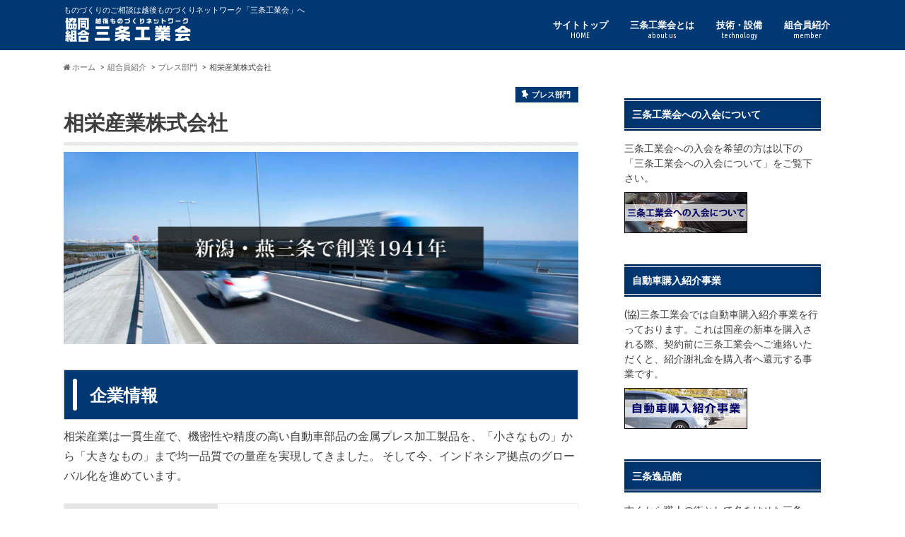

--- FILE ---
content_type: text/html; charset=UTF-8
request_url: https://www.sanjo-kogyokai.or.jp/member/press/aieisangyo
body_size: 14875
content:
<!doctype html>
<!--[if lt IE 7]><html lang="ja" class="no-js lt-ie9 lt-ie8 lt-ie7"><![endif]-->
<!--[if (IE 7)&!(IEMobile)]><html lang="ja" class="no-js lt-ie9 lt-ie8"><![endif]-->
<!--[if (IE 8)&!(IEMobile)]><html lang="ja" class="no-js lt-ie9"><![endif]-->
<!--[if gt IE 8]><!--> <html lang="ja" class="no-js"><!--<![endif]-->

<head>
<meta charset="utf-8">
<meta http-equiv="X-UA-Compatible" content="IE=edge">
<title>相栄産業株式会社 | 協同組合　三条工業会</title>
<meta name="HandheldFriendly" content="True">
<meta name="MobileOptimized" content="320">
<meta name="viewport" content="width=device-width, initial-scale=1.0, minimum-scale=1.0, maximum-scale=1.0, user-scalable=no">

<link rel="apple-touch-icon" href="https://www.sanjo-kogyokai.or.jp/wp-content/themes/kougyoukai/library/images/apple-touch-icon.png">
<link rel="icon" href="https://www.sanjo-kogyokai.or.jp/wp-content/uploads/2017/05/favicon.ico">

<link rel="pingback" href="https://www.sanjo-kogyokai.or.jp/xmlrpc.php">

<!--[if IE]>
<link rel="shortcut icon" href="https://www.sanjo-kogyokai.or.jp/wp-content/uploads/2017/05/favicon-1.ico">
<![endif]-->
<!--[if lt IE 9]>
<script src="//html5shiv.googlecode.com/svn/trunk/html5.js"></script>
<script src="//css3-mediaqueries-js.googlecode.com/svn/trunk/css3-mediaqueries.js"></script>
<![endif]-->

<!-- Global site tag (gtag.js) - Google Analytics -->
<script async src="https://www.googletagmanager.com/gtag/js?id=UA-99580932-1"></script>
<script>
  window.dataLayer = window.dataLayer || [];
  function gtag(){dataLayer.push(arguments);}
  gtag('js', new Date());

  gtag('config', 'UA-99580932-1');
</script>

<meta name='robots' content='max-image-preview:large' />
<link rel='dns-prefetch' href='//ajaxzip3.github.io' />
<link rel='dns-prefetch' href='//fonts.googleapis.com' />
<link rel="alternate" type="application/rss+xml" title="協同組合　三条工業会 &raquo; フィード" href="https://www.sanjo-kogyokai.or.jp/feed" />
<link rel="alternate" type="application/rss+xml" title="協同組合　三条工業会 &raquo; コメントフィード" href="https://www.sanjo-kogyokai.or.jp/comments/feed" />
<link rel="alternate" title="oEmbed (JSON)" type="application/json+oembed" href="https://www.sanjo-kogyokai.or.jp/wp-json/oembed/1.0/embed?url=https%3A%2F%2Fwww.sanjo-kogyokai.or.jp%2Fmember%2Fpress%2Faieisangyo" />
<link rel="alternate" title="oEmbed (XML)" type="text/xml+oembed" href="https://www.sanjo-kogyokai.or.jp/wp-json/oembed/1.0/embed?url=https%3A%2F%2Fwww.sanjo-kogyokai.or.jp%2Fmember%2Fpress%2Faieisangyo&#038;format=xml" />
<style id='wp-img-auto-sizes-contain-inline-css' type='text/css'>
img:is([sizes=auto i],[sizes^="auto," i]){contain-intrinsic-size:3000px 1500px}
/*# sourceURL=wp-img-auto-sizes-contain-inline-css */
</style>
<style id='wp-emoji-styles-inline-css' type='text/css'>

	img.wp-smiley, img.emoji {
		display: inline !important;
		border: none !important;
		box-shadow: none !important;
		height: 1em !important;
		width: 1em !important;
		margin: 0 0.07em !important;
		vertical-align: -0.1em !important;
		background: none !important;
		padding: 0 !important;
	}
/*# sourceURL=wp-emoji-styles-inline-css */
</style>
<style id='wp-block-library-inline-css' type='text/css'>
:root{--wp-block-synced-color:#7a00df;--wp-block-synced-color--rgb:122,0,223;--wp-bound-block-color:var(--wp-block-synced-color);--wp-editor-canvas-background:#ddd;--wp-admin-theme-color:#007cba;--wp-admin-theme-color--rgb:0,124,186;--wp-admin-theme-color-darker-10:#006ba1;--wp-admin-theme-color-darker-10--rgb:0,107,160.5;--wp-admin-theme-color-darker-20:#005a87;--wp-admin-theme-color-darker-20--rgb:0,90,135;--wp-admin-border-width-focus:2px}@media (min-resolution:192dpi){:root{--wp-admin-border-width-focus:1.5px}}.wp-element-button{cursor:pointer}:root .has-very-light-gray-background-color{background-color:#eee}:root .has-very-dark-gray-background-color{background-color:#313131}:root .has-very-light-gray-color{color:#eee}:root .has-very-dark-gray-color{color:#313131}:root .has-vivid-green-cyan-to-vivid-cyan-blue-gradient-background{background:linear-gradient(135deg,#00d084,#0693e3)}:root .has-purple-crush-gradient-background{background:linear-gradient(135deg,#34e2e4,#4721fb 50%,#ab1dfe)}:root .has-hazy-dawn-gradient-background{background:linear-gradient(135deg,#faaca8,#dad0ec)}:root .has-subdued-olive-gradient-background{background:linear-gradient(135deg,#fafae1,#67a671)}:root .has-atomic-cream-gradient-background{background:linear-gradient(135deg,#fdd79a,#004a59)}:root .has-nightshade-gradient-background{background:linear-gradient(135deg,#330968,#31cdcf)}:root .has-midnight-gradient-background{background:linear-gradient(135deg,#020381,#2874fc)}:root{--wp--preset--font-size--normal:16px;--wp--preset--font-size--huge:42px}.has-regular-font-size{font-size:1em}.has-larger-font-size{font-size:2.625em}.has-normal-font-size{font-size:var(--wp--preset--font-size--normal)}.has-huge-font-size{font-size:var(--wp--preset--font-size--huge)}.has-text-align-center{text-align:center}.has-text-align-left{text-align:left}.has-text-align-right{text-align:right}.has-fit-text{white-space:nowrap!important}#end-resizable-editor-section{display:none}.aligncenter{clear:both}.items-justified-left{justify-content:flex-start}.items-justified-center{justify-content:center}.items-justified-right{justify-content:flex-end}.items-justified-space-between{justify-content:space-between}.screen-reader-text{border:0;clip-path:inset(50%);height:1px;margin:-1px;overflow:hidden;padding:0;position:absolute;width:1px;word-wrap:normal!important}.screen-reader-text:focus{background-color:#ddd;clip-path:none;color:#444;display:block;font-size:1em;height:auto;left:5px;line-height:normal;padding:15px 23px 14px;text-decoration:none;top:5px;width:auto;z-index:100000}html :where(.has-border-color){border-style:solid}html :where([style*=border-top-color]){border-top-style:solid}html :where([style*=border-right-color]){border-right-style:solid}html :where([style*=border-bottom-color]){border-bottom-style:solid}html :where([style*=border-left-color]){border-left-style:solid}html :where([style*=border-width]){border-style:solid}html :where([style*=border-top-width]){border-top-style:solid}html :where([style*=border-right-width]){border-right-style:solid}html :where([style*=border-bottom-width]){border-bottom-style:solid}html :where([style*=border-left-width]){border-left-style:solid}html :where(img[class*=wp-image-]){height:auto;max-width:100%}:where(figure){margin:0 0 1em}html :where(.is-position-sticky){--wp-admin--admin-bar--position-offset:var(--wp-admin--admin-bar--height,0px)}@media screen and (max-width:600px){html :where(.is-position-sticky){--wp-admin--admin-bar--position-offset:0px}}

/*# sourceURL=wp-block-library-inline-css */
</style><style id='global-styles-inline-css' type='text/css'>
:root{--wp--preset--aspect-ratio--square: 1;--wp--preset--aspect-ratio--4-3: 4/3;--wp--preset--aspect-ratio--3-4: 3/4;--wp--preset--aspect-ratio--3-2: 3/2;--wp--preset--aspect-ratio--2-3: 2/3;--wp--preset--aspect-ratio--16-9: 16/9;--wp--preset--aspect-ratio--9-16: 9/16;--wp--preset--color--black: #000000;--wp--preset--color--cyan-bluish-gray: #abb8c3;--wp--preset--color--white: #ffffff;--wp--preset--color--pale-pink: #f78da7;--wp--preset--color--vivid-red: #cf2e2e;--wp--preset--color--luminous-vivid-orange: #ff6900;--wp--preset--color--luminous-vivid-amber: #fcb900;--wp--preset--color--light-green-cyan: #7bdcb5;--wp--preset--color--vivid-green-cyan: #00d084;--wp--preset--color--pale-cyan-blue: #8ed1fc;--wp--preset--color--vivid-cyan-blue: #0693e3;--wp--preset--color--vivid-purple: #9b51e0;--wp--preset--gradient--vivid-cyan-blue-to-vivid-purple: linear-gradient(135deg,rgb(6,147,227) 0%,rgb(155,81,224) 100%);--wp--preset--gradient--light-green-cyan-to-vivid-green-cyan: linear-gradient(135deg,rgb(122,220,180) 0%,rgb(0,208,130) 100%);--wp--preset--gradient--luminous-vivid-amber-to-luminous-vivid-orange: linear-gradient(135deg,rgb(252,185,0) 0%,rgb(255,105,0) 100%);--wp--preset--gradient--luminous-vivid-orange-to-vivid-red: linear-gradient(135deg,rgb(255,105,0) 0%,rgb(207,46,46) 100%);--wp--preset--gradient--very-light-gray-to-cyan-bluish-gray: linear-gradient(135deg,rgb(238,238,238) 0%,rgb(169,184,195) 100%);--wp--preset--gradient--cool-to-warm-spectrum: linear-gradient(135deg,rgb(74,234,220) 0%,rgb(151,120,209) 20%,rgb(207,42,186) 40%,rgb(238,44,130) 60%,rgb(251,105,98) 80%,rgb(254,248,76) 100%);--wp--preset--gradient--blush-light-purple: linear-gradient(135deg,rgb(255,206,236) 0%,rgb(152,150,240) 100%);--wp--preset--gradient--blush-bordeaux: linear-gradient(135deg,rgb(254,205,165) 0%,rgb(254,45,45) 50%,rgb(107,0,62) 100%);--wp--preset--gradient--luminous-dusk: linear-gradient(135deg,rgb(255,203,112) 0%,rgb(199,81,192) 50%,rgb(65,88,208) 100%);--wp--preset--gradient--pale-ocean: linear-gradient(135deg,rgb(255,245,203) 0%,rgb(182,227,212) 50%,rgb(51,167,181) 100%);--wp--preset--gradient--electric-grass: linear-gradient(135deg,rgb(202,248,128) 0%,rgb(113,206,126) 100%);--wp--preset--gradient--midnight: linear-gradient(135deg,rgb(2,3,129) 0%,rgb(40,116,252) 100%);--wp--preset--font-size--small: 13px;--wp--preset--font-size--medium: 20px;--wp--preset--font-size--large: 36px;--wp--preset--font-size--x-large: 42px;--wp--preset--spacing--20: 0.44rem;--wp--preset--spacing--30: 0.67rem;--wp--preset--spacing--40: 1rem;--wp--preset--spacing--50: 1.5rem;--wp--preset--spacing--60: 2.25rem;--wp--preset--spacing--70: 3.38rem;--wp--preset--spacing--80: 5.06rem;--wp--preset--shadow--natural: 6px 6px 9px rgba(0, 0, 0, 0.2);--wp--preset--shadow--deep: 12px 12px 50px rgba(0, 0, 0, 0.4);--wp--preset--shadow--sharp: 6px 6px 0px rgba(0, 0, 0, 0.2);--wp--preset--shadow--outlined: 6px 6px 0px -3px rgb(255, 255, 255), 6px 6px rgb(0, 0, 0);--wp--preset--shadow--crisp: 6px 6px 0px rgb(0, 0, 0);}:where(.is-layout-flex){gap: 0.5em;}:where(.is-layout-grid){gap: 0.5em;}body .is-layout-flex{display: flex;}.is-layout-flex{flex-wrap: wrap;align-items: center;}.is-layout-flex > :is(*, div){margin: 0;}body .is-layout-grid{display: grid;}.is-layout-grid > :is(*, div){margin: 0;}:where(.wp-block-columns.is-layout-flex){gap: 2em;}:where(.wp-block-columns.is-layout-grid){gap: 2em;}:where(.wp-block-post-template.is-layout-flex){gap: 1.25em;}:where(.wp-block-post-template.is-layout-grid){gap: 1.25em;}.has-black-color{color: var(--wp--preset--color--black) !important;}.has-cyan-bluish-gray-color{color: var(--wp--preset--color--cyan-bluish-gray) !important;}.has-white-color{color: var(--wp--preset--color--white) !important;}.has-pale-pink-color{color: var(--wp--preset--color--pale-pink) !important;}.has-vivid-red-color{color: var(--wp--preset--color--vivid-red) !important;}.has-luminous-vivid-orange-color{color: var(--wp--preset--color--luminous-vivid-orange) !important;}.has-luminous-vivid-amber-color{color: var(--wp--preset--color--luminous-vivid-amber) !important;}.has-light-green-cyan-color{color: var(--wp--preset--color--light-green-cyan) !important;}.has-vivid-green-cyan-color{color: var(--wp--preset--color--vivid-green-cyan) !important;}.has-pale-cyan-blue-color{color: var(--wp--preset--color--pale-cyan-blue) !important;}.has-vivid-cyan-blue-color{color: var(--wp--preset--color--vivid-cyan-blue) !important;}.has-vivid-purple-color{color: var(--wp--preset--color--vivid-purple) !important;}.has-black-background-color{background-color: var(--wp--preset--color--black) !important;}.has-cyan-bluish-gray-background-color{background-color: var(--wp--preset--color--cyan-bluish-gray) !important;}.has-white-background-color{background-color: var(--wp--preset--color--white) !important;}.has-pale-pink-background-color{background-color: var(--wp--preset--color--pale-pink) !important;}.has-vivid-red-background-color{background-color: var(--wp--preset--color--vivid-red) !important;}.has-luminous-vivid-orange-background-color{background-color: var(--wp--preset--color--luminous-vivid-orange) !important;}.has-luminous-vivid-amber-background-color{background-color: var(--wp--preset--color--luminous-vivid-amber) !important;}.has-light-green-cyan-background-color{background-color: var(--wp--preset--color--light-green-cyan) !important;}.has-vivid-green-cyan-background-color{background-color: var(--wp--preset--color--vivid-green-cyan) !important;}.has-pale-cyan-blue-background-color{background-color: var(--wp--preset--color--pale-cyan-blue) !important;}.has-vivid-cyan-blue-background-color{background-color: var(--wp--preset--color--vivid-cyan-blue) !important;}.has-vivid-purple-background-color{background-color: var(--wp--preset--color--vivid-purple) !important;}.has-black-border-color{border-color: var(--wp--preset--color--black) !important;}.has-cyan-bluish-gray-border-color{border-color: var(--wp--preset--color--cyan-bluish-gray) !important;}.has-white-border-color{border-color: var(--wp--preset--color--white) !important;}.has-pale-pink-border-color{border-color: var(--wp--preset--color--pale-pink) !important;}.has-vivid-red-border-color{border-color: var(--wp--preset--color--vivid-red) !important;}.has-luminous-vivid-orange-border-color{border-color: var(--wp--preset--color--luminous-vivid-orange) !important;}.has-luminous-vivid-amber-border-color{border-color: var(--wp--preset--color--luminous-vivid-amber) !important;}.has-light-green-cyan-border-color{border-color: var(--wp--preset--color--light-green-cyan) !important;}.has-vivid-green-cyan-border-color{border-color: var(--wp--preset--color--vivid-green-cyan) !important;}.has-pale-cyan-blue-border-color{border-color: var(--wp--preset--color--pale-cyan-blue) !important;}.has-vivid-cyan-blue-border-color{border-color: var(--wp--preset--color--vivid-cyan-blue) !important;}.has-vivid-purple-border-color{border-color: var(--wp--preset--color--vivid-purple) !important;}.has-vivid-cyan-blue-to-vivid-purple-gradient-background{background: var(--wp--preset--gradient--vivid-cyan-blue-to-vivid-purple) !important;}.has-light-green-cyan-to-vivid-green-cyan-gradient-background{background: var(--wp--preset--gradient--light-green-cyan-to-vivid-green-cyan) !important;}.has-luminous-vivid-amber-to-luminous-vivid-orange-gradient-background{background: var(--wp--preset--gradient--luminous-vivid-amber-to-luminous-vivid-orange) !important;}.has-luminous-vivid-orange-to-vivid-red-gradient-background{background: var(--wp--preset--gradient--luminous-vivid-orange-to-vivid-red) !important;}.has-very-light-gray-to-cyan-bluish-gray-gradient-background{background: var(--wp--preset--gradient--very-light-gray-to-cyan-bluish-gray) !important;}.has-cool-to-warm-spectrum-gradient-background{background: var(--wp--preset--gradient--cool-to-warm-spectrum) !important;}.has-blush-light-purple-gradient-background{background: var(--wp--preset--gradient--blush-light-purple) !important;}.has-blush-bordeaux-gradient-background{background: var(--wp--preset--gradient--blush-bordeaux) !important;}.has-luminous-dusk-gradient-background{background: var(--wp--preset--gradient--luminous-dusk) !important;}.has-pale-ocean-gradient-background{background: var(--wp--preset--gradient--pale-ocean) !important;}.has-electric-grass-gradient-background{background: var(--wp--preset--gradient--electric-grass) !important;}.has-midnight-gradient-background{background: var(--wp--preset--gradient--midnight) !important;}.has-small-font-size{font-size: var(--wp--preset--font-size--small) !important;}.has-medium-font-size{font-size: var(--wp--preset--font-size--medium) !important;}.has-large-font-size{font-size: var(--wp--preset--font-size--large) !important;}.has-x-large-font-size{font-size: var(--wp--preset--font-size--x-large) !important;}
/*# sourceURL=global-styles-inline-css */
</style>

<style id='classic-theme-styles-inline-css' type='text/css'>
/*! This file is auto-generated */
.wp-block-button__link{color:#fff;background-color:#32373c;border-radius:9999px;box-shadow:none;text-decoration:none;padding:calc(.667em + 2px) calc(1.333em + 2px);font-size:1.125em}.wp-block-file__button{background:#32373c;color:#fff;text-decoration:none}
/*# sourceURL=/wp-includes/css/classic-themes.min.css */
</style>
<link rel='stylesheet' id='essential-grid-plugin-settings-css' href='https://www.sanjo-kogyokai.or.jp/wp-content/plugins/essential-grid/public/assets/css/settings.css' type='text/css' media='all' />
<link rel='stylesheet' id='tp-open-sans-css' href='https://fonts.googleapis.com/css?family=Open+Sans%3A300%2C400%2C600%2C700%2C800' type='text/css' media='all' />
<link rel='stylesheet' id='tp-raleway-css' href='https://fonts.googleapis.com/css?family=Raleway%3A100%2C200%2C300%2C400%2C500%2C600%2C700%2C800%2C900' type='text/css' media='all' />
<link rel='stylesheet' id='tp-droid-serif-css' href='https://fonts.googleapis.com/css?family=Droid+Serif%3A400%2C700' type='text/css' media='all' />
<link rel='stylesheet' id='default-icon-styles-css' href='https://www.sanjo-kogyokai.or.jp/wp-content/plugins/svg-vector-icon-plugin/public/../admin/css/wordpress-svg-icon-plugin-style.min.css' type='text/css' media='all' />
<link rel='stylesheet' id='fancybox-css' href='https://www.sanjo-kogyokai.or.jp/wp-content/plugins/easy-fancybox/fancybox/1.5.4/jquery.fancybox.min.css' type='text/css' media='screen' />
<style id='fancybox-inline-css' type='text/css'>
#fancybox-outer{background:#ffffff}#fancybox-content{background:#ffffff;border-color:#ffffff;color:#000000;}#fancybox-title,#fancybox-title-float-main{color:#fff}
/*# sourceURL=fancybox-inline-css */
</style>
<link rel='stylesheet' id='style-css' href='https://www.sanjo-kogyokai.or.jp/wp-content/themes/kougyoukai/style.css' type='text/css' media='all' />
<link rel='stylesheet' id='slider-css' href='https://www.sanjo-kogyokai.or.jp/wp-content/themes/kougyoukai/library/css/bx-slider.css' type='text/css' media='all' />
<link rel='stylesheet' id='animate-css' href='https://www.sanjo-kogyokai.or.jp/wp-content/themes/kougyoukai/library/css/animate.min.css' type='text/css' media='all' />
<link rel='stylesheet' id='shortcode-css' href='https://www.sanjo-kogyokai.or.jp/wp-content/themes/kougyoukai/library/css/shortcode.css' type='text/css' media='all' />
<script type="text/javascript" src="//ajax.googleapis.com/ajax/libs/jquery/1.12.2/jquery.min.js" id="jquery-js"></script>
<link rel="https://api.w.org/" href="https://www.sanjo-kogyokai.or.jp/wp-json/" /><link rel="alternate" title="JSON" type="application/json" href="https://www.sanjo-kogyokai.or.jp/wp-json/wp/v2/posts/2813" /><link rel="canonical" href="https://www.sanjo-kogyokai.or.jp/member/press/aieisangyo" />
<link rel='shortlink' href='https://www.sanjo-kogyokai.or.jp/?p=2813' />
<script type="text/javascript">
	window._se_plugin_version = '8.1.9';
</script>
<style type="text/css">
body{color: #3E3E3E;}
a{color: #003874;}
a:hover{color: #007fe0;}
.hentry footer .post-categories li a,.hentry footer .tags a{  background: #003874;  border:1px solid #003874;}
.hentry footer .tags a{color:#003874; background: none;}
.hentry footer .post-categories li a:hover,.hentry footer .tags a:hover{ background:#007fe0;  border-color:#007fe0;}
input[type="text"],input[type="password"],input[type="datetime"],input[type="datetime-local"],input[type="date"],input[type="month"],input[type="time"],input[type="week"],input[type="number"],input[type="email"],input[type="url"],input[type="search"],input[type="tel"],input[type="color"],select,textarea,.field { background-color: #FFFFFF;}
/*ヘッダー*/
.header{background: #003874; color: #ffffff;}
#logo a,.nav li a,.nav_btn{color: #ffffff;}
#logo a:hover,.nav li a:hover{color:#00b3e0;}
@media only screen and (min-width: 768px) {
.nav ul {background: #0E0E0E;}
.nav li ul.sub-menu li a{color: #BAB4B0;}
}
/*メインエリア*/
.widgettitle {background: #003874; color:  #ffffff;}
.widget li a:after{color: #003874!important;}
/* 投稿ページ見出し */
.entry-content h2{background: #003874;}
.entry-content h3{border-color: #003874;}
/* リスト要素 */
.entry-content ul li:before{ background: #003874;}
.entry-content ol li:before{ background: #003874;}
/* カテゴリーラベル */
.post-list-card .post-list .eyecatch .cat-name,.top-post-list .post-list .eyecatch .cat-name,.byline .cat-name,.single .authorbox .author-newpost li .cat-name,.related-box li .cat-name,#top_carousel .bx-wrapper ul li .osusume-label{background: #003874; color:  #ffffff;}
/* CTA */
.cta-inner{ background: #0E0E0E;}
/* ランキングバッジ */
ul.wpp-list li a:before{background: #003874;}
/* アーカイブのボタン */
.readmore a{border:1px solid #003874;color:#003874;}
.readmore a:hover{background:#003874;color:#fff;}
/* ボタンの色 */
.btn-wrap a{background: #003874;border: 1px solid #003874;}
.btn-wrap a:hover{background: #007fe0;}
.btn-wrap.simple a{border:1px solid #003874;color:#003874;}
.btn-wrap.simple a:hover{background:#003874;}
/* コメント */
.blue-btn, .comment-reply-link, #submit { background-color: #003874; }
.blue-btn:hover, .comment-reply-link:hover, #submit:hover, .blue-btn:focus, .comment-reply-link:focus, #submit:focus {background-color: #007fe0; }
/* サイドバー */
.widget a{text-decoration:none; color:#666666;}
.widget a:hover{color:#999999;}
/*フッター*/
#footer-top{background-color: #0E0E0E; color: #CACACA;}
.footer a,#footer-top a{color: #BAB4B0;}
#footer-top .widgettitle{color: #CACACA;}
.footer {background-color: #0E0E0E;color: #CACACA;}
.footer-links li:before{ color: #003874;}
/* ページネーション */
.pagination a, .pagination span,.page-links a{border-color: #003874; color: #003874;}
.pagination .current,.pagination .current:hover,.page-links ul > li > span{background-color: #003874; border-color: #003874;}
.pagination a:hover, .pagination a:focus,.page-links a:hover, .page-links a:focus{background-color: #003874; color: #fff;}
</style>
<script type="text/javascript" src="/wp-content/themes/kougyoukai/jQueryAutoHeight.js"></script>
<script type="text/javascript">
jQuery(function($){
    $('.alignleft').autoHeight();
});
</script>
</head>

<body class="wp-singular post-template-default single single-post postid-2813 single-format-standard wp-theme-kougyoukai">

<div id="container">

<header class="header" role="banner">
<div id="inner-header" class="wrap cf">
<p class="site_description">ものづくりのご相談は越後ものづくりネットワーク「三条工業会」へ</p><div id="logo" class="gf">
<p class="h1 img"><a href="https://www.sanjo-kogyokai.or.jp"><img src="https://www.sanjo-kogyokai.or.jp/wp-content/uploads/2016/09/logo_w.png" alt="協同組合　三条工業会"></a></p>
</div>

<nav id="g_nav" role="navigation">

<ul id="menu-gnavi" class="nav top-nav cf"><li id="menu-item-32" class="menu-item menu-item-type-custom menu-item-object-custom menu-item-32"><a href="/">サイトトップ<span class="gf">HOME</span></a></li>
<li id="menu-item-30" class="menu-item menu-item-type-post_type menu-item-object-page menu-item-has-children menu-item-30"><a href="https://www.sanjo-kogyokai.or.jp/aboutus">三条工業会とは<span class="gf">about us</span></a>
<ul class="sub-menu">
	<li id="menu-item-31" class="menu-item menu-item-type-post_type menu-item-object-page menu-item-31"><a href="https://www.sanjo-kogyokai.or.jp/president">理事長あいさつ<span class="gf">message</span></a></li>
	<li id="menu-item-1282" class="menu-item menu-item-type-post_type menu-item-object-page menu-item-1282"><a href="https://www.sanjo-kogyokai.or.jp/member_list">組合員一覧<span class="gf"></span></a></li>
	<li id="menu-item-2505" class="menu-item menu-item-type-post_type menu-item-object-page menu-item-2505"><a href="https://www.sanjo-kogyokai.or.jp/jisseki">三条工業会の実績<span class="gf"></span></a></li>
</ul>
</li>
<li id="menu-item-1289" class="menu-item menu-item-type-post_type menu-item-object-page menu-item-has-children menu-item-1289"><a href="https://www.sanjo-kogyokai.or.jp/technology">技術・設備<span class="gf">technology</span></a>
<ul class="sub-menu">
	<li id="menu-item-1413" class="menu-item menu-item-type-post_type menu-item-object-page menu-item-1413"><a href="https://www.sanjo-kogyokai.or.jp/technology/cast-forg">鋳鍛造<span class="gf"></span></a></li>
	<li id="menu-item-1408" class="menu-item menu-item-type-post_type menu-item-object-page menu-item-1408"><a href="https://www.sanjo-kogyokai.or.jp/technology/print">印刷紙器・特殊印刷<span class="gf"></span></a></li>
	<li id="menu-item-1409" class="menu-item menu-item-type-post_type menu-item-object-page menu-item-1409"><a href="https://www.sanjo-kogyokai.or.jp/technology/kaseihin">化成品<span class="gf"></span></a></li>
	<li id="menu-item-1414" class="menu-item menu-item-type-post_type menu-item-object-page menu-item-1414"><a href="https://www.sanjo-kogyokai.or.jp/technology/kanagata">金型<span class="gf"></span></a></li>
	<li id="menu-item-1416" class="menu-item menu-item-type-post_type menu-item-object-page menu-item-1416"><a href="https://www.sanjo-kogyokai.or.jp/technology/kikai">機械<span class="gf"></span></a></li>
	<li id="menu-item-1415" class="menu-item menu-item-type-post_type menu-item-object-page menu-item-1415"><a href="https://www.sanjo-kogyokai.or.jp/technology/kikai-kako">機械加工<span class="gf"></span></a></li>
	<li id="menu-item-1411" class="menu-item menu-item-type-post_type menu-item-object-page menu-item-1411"><a href="https://www.sanjo-kogyokai.or.jp/technology/kozai-kako">鋼材加工<span class="gf"></span></a></li>
	<li id="menu-item-1418" class="menu-item menu-item-type-post_type menu-item-object-page menu-item-1418"><a href="https://www.sanjo-kogyokai.or.jp/technology/sagyokogu">作業工具・度量衡<span class="gf"></span></a></li>
	<li id="menu-item-1407" class="menu-item menu-item-type-post_type menu-item-object-page menu-item-1407"><a href="https://www.sanjo-kogyokai.or.jp/technology/food">食品加工<span class="gf"></span></a></li>
	<li id="menu-item-1406" class="menu-item menu-item-type-post_type menu-item-object-page menu-item-1406"><a href="https://www.sanjo-kogyokai.or.jp/technology/syokogyo">諸工業<span class="gf"></span></a></li>
	<li id="menu-item-5950" class="menu-item menu-item-type-post_type menu-item-object-page menu-item-5950"><a href="https://www.sanjo-kogyokai.or.jp/technology/hasami">鋏<span class="gf"></span></a></li>
	<li id="menu-item-1412" class="menu-item menu-item-type-post_type menu-item-object-page menu-item-1412"><a href="https://www.sanjo-kogyokai.or.jp/technology/hyomen">表面処理<span class="gf"></span></a></li>
	<li id="menu-item-1417" class="menu-item menu-item-type-post_type menu-item-object-page menu-item-1417"><a href="https://www.sanjo-kogyokai.or.jp/technology/press">プレス<span class="gf"></span></a></li>
	<li id="menu-item-6134" class="menu-item menu-item-type-post_type menu-item-object-page menu-item-6134"><a href="https://www.sanjo-kogyokai.or.jp/technology/mokkou">木工<span class="gf"></span></a></li>
	<li id="menu-item-1410" class="menu-item menu-item-type-post_type menu-item-object-page menu-item-1410"><a href="https://www.sanjo-kogyokai.or.jp/technology/weld">熔接<span class="gf"></span></a></li>
	<li id="menu-item-1291" class="menu-item menu-item-type-post_type menu-item-object-page menu-item-1291"><a href="https://www.sanjo-kogyokai.or.jp/technology/rikougu">利工具<span class="gf"></span></a></li>
</ul>
</li>
<li id="menu-item-1283" class="menu-item menu-item-type-taxonomy menu-item-object-category current-post-ancestor menu-item-has-children menu-item-1283"><a href="https://www.sanjo-kogyokai.or.jp/category/member">組合員紹介<span class="gf">member</span></a>
<ul class="sub-menu">
	<li id="menu-item-1491" class="menu-item menu-item-type-taxonomy menu-item-object-category menu-item-1491"><a href="https://www.sanjo-kogyokai.or.jp/category/member/cast-forg">鋳鍛造部門<span class="gf"></span></a></li>
	<li id="menu-item-1483" class="menu-item menu-item-type-taxonomy menu-item-object-category menu-item-1483"><a href="https://www.sanjo-kogyokai.or.jp/category/member/print">印刷紙器・特殊印刷部門<span class="gf"></span></a></li>
	<li id="menu-item-1482" class="menu-item menu-item-type-taxonomy menu-item-object-category menu-item-1482"><a href="https://www.sanjo-kogyokai.or.jp/category/member/kaseihin">化成品部門<span class="gf"></span></a></li>
	<li id="menu-item-1489" class="menu-item menu-item-type-taxonomy menu-item-object-category menu-item-1489"><a href="https://www.sanjo-kogyokai.or.jp/category/member/kanagata">金型部門<span class="gf"></span></a></li>
	<li id="menu-item-1485" class="menu-item menu-item-type-taxonomy menu-item-object-category menu-item-1485"><a href="https://www.sanjo-kogyokai.or.jp/category/member/kikai">機械部門<span class="gf"></span></a></li>
	<li id="menu-item-1484" class="menu-item menu-item-type-taxonomy menu-item-object-category menu-item-1484"><a href="https://www.sanjo-kogyokai.or.jp/category/member/kikaikako">機械加工部門<span class="gf"></span></a></li>
	<li id="menu-item-1492" class="menu-item menu-item-type-taxonomy menu-item-object-category menu-item-1492"><a href="https://www.sanjo-kogyokai.or.jp/category/member/kozaikako">鋼材加工部門<span class="gf"></span></a></li>
	<li id="menu-item-1494" class="menu-item menu-item-type-taxonomy menu-item-object-category menu-item-1494"><a href="https://www.sanjo-kogyokai.or.jp/category/member/sagyokogu">作業工具・度量衡部門<span class="gf"></span></a></li>
	<li id="menu-item-1493" class="menu-item menu-item-type-taxonomy menu-item-object-category menu-item-1493"><a href="https://www.sanjo-kogyokai.or.jp/category/member/food">食品加工部門<span class="gf"></span></a></li>
	<li id="menu-item-1488" class="menu-item menu-item-type-taxonomy menu-item-object-category menu-item-1488"><a href="https://www.sanjo-kogyokai.or.jp/category/member/syokogyo">諸工業部門<span class="gf"></span></a></li>
	<li id="menu-item-1487" class="menu-item menu-item-type-taxonomy menu-item-object-category menu-item-1487"><a href="https://www.sanjo-kogyokai.or.jp/category/member/hyomen">表面処理部門<span class="gf"></span></a></li>
	<li id="menu-item-1285" class="menu-item menu-item-type-taxonomy menu-item-object-category current-post-ancestor current-menu-parent current-post-parent menu-item-1285"><a href="https://www.sanjo-kogyokai.or.jp/category/member/press">プレス部門<span class="gf"></span></a></li>
	<li id="menu-item-5930" class="menu-item menu-item-type-taxonomy menu-item-object-category menu-item-5930"><a href="https://www.sanjo-kogyokai.or.jp/category/member/mokkou">木工部門<span class="gf"></span></a></li>
	<li id="menu-item-1486" class="menu-item menu-item-type-taxonomy menu-item-object-category menu-item-1486"><a href="https://www.sanjo-kogyokai.or.jp/category/member/weld">熔接部門<span class="gf"></span></a></li>
	<li id="menu-item-1284" class="menu-item menu-item-type-taxonomy menu-item-object-category menu-item-1284"><a href="https://www.sanjo-kogyokai.or.jp/category/member/rikougu">利工具部門<span class="gf"></span></a></li>
</ul>
</li>
</ul></nav>
<button id="drawerBtn" class="nav_btn"></button>


<script type="text/javascript">
jQuery(function( $ ){
var menu = $('#g_nav'),
    menuBtn = $('#drawerBtn'),
    body = $(document.body),     
    menuWidth = menu.outerWidth();                
     
    menuBtn.on('click', function(){
    body.toggleClass('open');
        if(body.hasClass('open')){
            body.animate({'left' : menuWidth }, 300);            
            menu.animate({'left' : 0 }, 300);                    
        } else {
            menu.animate({'left' : -menuWidth }, 300);
            body.animate({'left' : 0 }, 300);            
        }             
    });
});


</script>
</div>
</header>
<div id="breadcrumb" class="breadcrumb inner wrap cf"><ul itemscope itemtype="//data-vocabulary.org/Breadcrumb"><li><a href="https://www.sanjo-kogyokai.or.jp/" itemprop="url"><i class="fa fa-home"></i><span itemprop="title"> ホーム</span></a></li><li><a href="https://www.sanjo-kogyokai.or.jp/category/member" itemprop="url"><span itemprop="title">組合員紹介</span></a></li><li><a href="https://www.sanjo-kogyokai.or.jp/category/member/press" itemprop="url"><span itemprop="title">プレス部門</span></a></li><li>相栄産業株式会社</li></ul></div>
<div id="content">
  <div id="inner-content" class="wrap cf">
    <main id="main" class="m-all t-all d-5of7 cf" rolo="main">

      <article class="cf hentry" role="article">

<header class="article-header entry-header animated fadeInDown">
  <p class="byline entry-meta vcard cf">
    <span class="cat-name cat-id-33">プレス部門</span>
  </p>
  <h1 class="entry-title single-title" itemprop="headline" rel="bookmark">相栄産業株式会社</h1>
 <img width="959" height="358" src="https://www.sanjo-kogyokai.or.jp/wp-content/uploads/2017/05/aiei.jpg" class="attachment-post-thumbnail size-post-thumbnail wp-post-image" alt="" decoding="async" fetchpriority="high" srcset="https://www.sanjo-kogyokai.or.jp/wp-content/uploads/2017/05/aiei.jpg 959w, https://www.sanjo-kogyokai.or.jp/wp-content/uploads/2017/05/aiei-300x112.jpg 300w, https://www.sanjo-kogyokai.or.jp/wp-content/uploads/2017/05/aiei-768x287.jpg 768w, https://www.sanjo-kogyokai.or.jp/wp-content/uploads/2017/05/aiei-728x272.jpg 728w" sizes="(max-width: 959px) 100vw, 959px" /></header>

<section class="entry-content cf">
  <h2>企業情報</h2>
<p>相栄産業は一貫生産で、機密性や精度の高い自動車部品の金属プレス加工製品を、「小さなもの」から「大きなもの」まで均一品質での量産を実現してきました。
そして今、インドネシア拠点のグローバル化を進めています。</p>

<table class="demo02" width="100%" cellspacing="0">
  <tbody>
  <tr>
  <th>企業名</th>
  <td>相栄産業株式会社</td>
  </tr>
  <tr>
  <th>住所</th>
  <td>〒955-0861<br/ >新潟県三条市北新保2-4-32</td>
  </tr>
    <tr>
  <th>住所(支社・支店)</th>
  <td>〒162-0832<br />東京都新宿区岩戸町14-1203</td>
  </tr>
    <tr>
  <th>TEL</th>
  <td><a href='tel:0256-33-0551' target='_blank' class='tel_l'>0256-33-0551</a></td>
  </tr>
  <tr>
  <th>FAX</th>
  <td>0256-34-7261</td>
  </tr>
  <tr>
  <th>代表者</th>
  <td>代表取締役社長 相場美栄子</td>
  </tr>
  <tr>
  <th>創業年</th>
  <td>1941年</td>
  </tr>
  <tr>
  <th>設立年</th>
  <td>1945年</td>
  </tr>
  <tr>
  <th>従業員 総数</th>
  <td>61名</td>
  </tr>
  <tr>
  <th>事業内容</th>
  <td>自動車及びその他輸送機器関連の金属プレス部品の製造</td>
  </tr>
  <tr>
  <th>メッセージ</th>
  <td>相栄産業は創業1941年。創業当時は、三条航空という社名で航空機の板金部品の製造業としてスタートし、戦後は自動車部品の製造工場として再出発、早くから自動車部品メーカーの協力会社として積極的な事業展開を行いました。自社において金型設計・製作からプレス加工、溶接、組立、塗装までの一貫生産が可能であることを生かし、これまでに、自動車部品の金属加工に関してボディを除くあらゆる部品の実績を有しています。<br />
<br />
「モノ作りの町・燕三条」の誇りを胸に、これからも時代に即した技術開発を心がけ、日本のみならず世界中の顧客に対して、その需要に応えていくことを目指していきます。その第一歩が「インドネシアプロジェクト」です。激動する社会にあって時代の行く末を冷静に見つめ、幅広い分野へ挑戦し続けることが私たちの経営姿勢です。</td>
  </tr>
  <tr>
  <th>ホームページ</th>
  <td><a href=http://www.aiei-sangyo.co.jp/ target='_blank'>http://www.aiei-sangyo.co.jp/</a></td>
  </tr>
  </tbody>
</table>
<p>&nbsp;</p>

<h3>主要設備</h3>
<ul><li>トランスファープレス 3850x1200 800ｔ 1台 アイダエンジニアリング</li><li>トランスファープレス 3600x1200 600t 1台 アイダエンジニアリング</li><li>三次元トランスファープレス 2700x950 250t 1台 コマツ</li><li>リンクモーションプレス 2700x1700 700t 1台 Ｈ＆Ｆ</li><li>油圧プレス 3000x1500 500t 1台 Ｈ＆Ｆ</li><li>油圧プレス 2300x1350 300t 1台 アサイ産業</li><li>油圧プレス 20t 1台 新井田鉄工</li><li>油圧プレス 15t 1台 三恵機械</li><li>門型プレス 2200x1500 320t 1台 芝浦機械</li><li>門型プレス 2500x1300 300t 1台 Ｈ＆Ｆ</li><li>門型プレス 2130x1370 300t 1台 アイダエンジニアリング</li><li>門型プレス 2000x1220 200t 1台 アイダエンジニアリング</li><li>ブランキングプレス 1500x1100 200t 1台 アイダエンジニアリング</li><li>ブランキングプレス(バーチカルリンクプレス) 1850ｘ1000 400t 1台 アイダエンジニアリング</li><li>リンクモーションプレス 1200x1215 500t 1台 アイダエンジニアリング</li><li>ハイフレックスプレス 1420x840 200t 1台 アイダエンジニアリング</li><li>ハイフレックスプレス 1080x680 110t 4台 アイダエンジニアリング</li><li>プレス 900x550 60t 1台 コマツ</li><li>プレス 700x400 35t 2台 コマツ</li><li>TIG溶接機 1台 パナソニック</li><li>ハンドリングロボット(4軸制御) 1台 安川電機</li><li>CO2溶接ロボット(6軸制御) 8台 安川電機</li><li>スポットロボット(6軸制御) 1台 安川電機</li><li>CO2溶接機 14台</li><li>プロジェクション溶接機 650KVA 1台 電元社</li><li>スポット溶接機 9台</li><li>トーチ旋回式溶接自動機 5台 ナストーア</li><li>ワイヤーカット放電加工機 350x500x300 1台 三菱電機</li><li>立形マシニングセンター 2060x940x815 1台 大阪機工</li><li>立形マシニングセンター 1250x560x560 1台 大阪機工</li><li>CNC複合フライス盤 1500X750X760 1台 倉敷機械</li><li>3次元CAD/CAM 2台 グラフィックプロダクツ</li><li>2次元CAD 4 倉敷機械</li><li>成形シュミレーションソフトJSTAMP 1台 日本総研</li><li>NC旋盤 2台 ヤマザキマザック</li><li>平面研削盤 1台 岡本工作機械</li><li>精密平面研削盤 1台 日立ﾋﾞｱｴﾝｼﾞﾆｱﾘﾝｸﾞ</li><li>ラジアルボール盤 1 1台 大阪機工</li><li>ラジアルボール盤 2 1台 小川鉄工</li><li>ロールフォーミングマシン 1台 レイフィールド</li><li>ロールフォーミングマシン 1台 富士機械</li><li>カチオン電着塗装設備 1式</li><li>三次元測定器 1台 東京精密</li><li>面圧測定器 1台</li><li>歪み測定器 1台</li><li>光学測定器 1台</li><li>高精度輪郭形状測定器 1台 ミツトヨ</li></ul>





<h3>技術紹介</h3>
<table class="demo02 jisseki_tbl">
<tr>
<td><a href='https://www.sanjo-kogyokai.or.jp/wp-content/uploads/2017/05/0715.jpg'><img src=https://www.sanjo-kogyokai.or.jp/wp-content/uploads/2017/05/0715-150x150.jpg /></a><br />金型設計・制作</td>
<td><a href='https://www.sanjo-kogyokai.or.jp/wp-content/uploads/2017/05/0791.jpg'><img src=https://www.sanjo-kogyokai.or.jp/wp-content/uploads/2017/05/0791-150x150.jpg /></a><br />プレス加工</td>
<td><a href='https://www.sanjo-kogyokai.or.jp/wp-content/uploads/2017/05/0898.jpg'><img src=https://www.sanjo-kogyokai.or.jp/wp-content/uploads/2017/05/0898-150x150.jpg /></a><br />機械加工</td>
<td><a href='https://www.sanjo-kogyokai.or.jp/wp-content/uploads/2017/05/0987.jpg'><img src=https://www.sanjo-kogyokai.or.jp/wp-content/uploads/2017/05/0987-150x150.jpg /></a><br />溶接・組立加工</td>
</tr>
</table><h3>技術紹介</h3>
<table class="demo02 jisseki_tbl">
<tr>
<td><a href='https://www.sanjo-kogyokai.or.jp/wp-content/uploads/2017/05/1099.jpg'><img src=https://www.sanjo-kogyokai.or.jp/wp-content/uploads/2017/05/1099-150x150.jpg /></a><br />塗装・表面処理</td>



</tr>
</table>



<!-- /.cf -->

</article>
</main>
<div id="sidebar1" class="sidebar m-all t-all d-2of7 last-col cf" role="complementary">




<div id="text-28" class="widget widget_text"><h4 class="widgettitle"><span>三条工業会への入会について</span></h4>			<div class="textwidget"><div class="side_w1">
<p>三条工業会への入会を希望の方は以下の「三条工業会への入会について」をご覧下さい。</p>

<a href="https://www.sanjo-kogyokai.or.jp/nyukai"><img src="https://www.sanjo-kogyokai.or.jp/wp-content/uploads/2017/07/nyukai02.jpg" width="174" height="58" alt="三条工業会への入会について" /></a>

</div></div>
		</div><div id="text-26" class="widget widget_text"><h4 class="widgettitle"><span>自動車購入紹介事業</span></h4>			<div class="textwidget"><div class="side_w1">

<p>
(協)三条工業会では自動車購入紹介事業を行っております。これは国産の新車を購入される際、契約前に三条工業会へご連絡いただくと、紹介謝礼金を購入者へ還元する事業です。 
</p>
<a href="/car_shokai"><img src="/wp-content/uploads/2016/11/banner3.png" width="174" height="58" /></a>

</div></div>
		</div><div id="text-23" class="widget widget_text"><h4 class="widgettitle"><span>三条逸品館</span></h4>			<div class="textwidget"><div class="side_w1">

<p>
古くから職人の街として名をはせた三条市。「三条逸品館」は当地三条の職人が造りだす‘逸品’を厳選販売するオンラインショップです。
</p>
<a href="http://www.indus.jp/ippinkan/" target="_blank"><img src="https://www.sanjo-kogyokai.or.jp/wp-content/uploads/2016/10/banner2.gif" width="174" height="58" /></a>

</div></div>
		</div><div id="text-22" class="widget widget_text"><h4 class="widgettitle"><span>FACEBOOK PAGE</span></h4>			<div class="textwidget"><div class="side_w1">
<p>工業会のFACEBOOKページです。三条工業会の最新情報が掲載されています。</p>

<div class="fb-page" data-href="https://www.facebook.com/kogyokai" data-tabs="timeline"  data-small-header="false" data-adapt-container-width="true" data-hide-cover="false" data-show-facepile="true"><blockquote cite="https://www.facebook.com/kogyokai" class="fb-xfbml-parse-ignore"><a href="https://www.facebook.com/kogyokai">三条工業会（協同組合三条工業会）</a></blockquote></div>
</div></div>
		</div>

</div></div>
</div>

<div id="page-top">
	<a href="#header" title="ページトップへ"><i class="fa fa-chevron-up"></i></a>
</div>


<div id="footer-top" class="wow animated fadeIn cf">
	<div class="inner wrap">
				
				
			</div>
</div>


<footer id="footer" class="footer" role="contentinfo">
	<div id="inner-footer" class="wrap cf">
		<nav role="navigation">
			<div class="footer-links cf"><ul id="menu-footer_navi" class="footer-nav cf"><li id="menu-item-1731" class="menu-item menu-item-type-post_type menu-item-object-page menu-item-home menu-item-1731"><a href="https://www.sanjo-kogyokai.or.jp/">ホーム<span class="gf"></span></a></li>
<li id="menu-item-1736" class="menu-item menu-item-type-post_type menu-item-object-page menu-item-1736"><a href="https://www.sanjo-kogyokai.or.jp/aboutus">三条工業会について<span class="gf"></span></a></li>
<li id="menu-item-1737" class="menu-item menu-item-type-post_type menu-item-object-page menu-item-1737"><a href="https://www.sanjo-kogyokai.or.jp/technology">技術・設備<span class="gf"></span></a></li>
<li id="menu-item-1738" class="menu-item menu-item-type-post_type menu-item-object-page menu-item-1738"><a href="https://www.sanjo-kogyokai.or.jp/member_list">組合員一覧<span class="gf"></span></a></li>
<li id="menu-item-1735" class="menu-item menu-item-type-post_type menu-item-object-page menu-item-1735"><a href="https://www.sanjo-kogyokai.or.jp/sodan">ものづくり相談窓口<span class="gf"></span></a></li>
<li id="menu-item-1739" class="menu-item menu-item-type-post_type menu-item-object-page menu-item-1739"><a href="https://www.sanjo-kogyokai.or.jp/car_shokai">自動車購入紹介事業のご案内<span class="gf"></span></a></li>
<li id="menu-item-1743" class="menu-item menu-item-type-custom menu-item-object-custom menu-item-1743"><a href="/kougyoukai/aboutus#access_map">アクセスマップ<span class="gf"></span></a></li>
</ul></div>		</nav>
		<p class="source-org copyright">&copy;Copyright2026 <a href="https://www.sanjo-kogyokai.or.jp" rel="nofollow">協同組合　三条工業会</a>.All Rights Reserved.</p>
	</div>
</footer>
</div>
<script type="speculationrules">
{"prefetch":[{"source":"document","where":{"and":[{"href_matches":"/*"},{"not":{"href_matches":["/wp-*.php","/wp-admin/*","/wp-content/uploads/*","/wp-content/*","/wp-content/plugins/*","/wp-content/themes/kougyoukai/*","/*\\?(.+)"]}},{"not":{"selector_matches":"a[rel~=\"nofollow\"]"}},{"not":{"selector_matches":".no-prefetch, .no-prefetch a"}}]},"eagerness":"conservative"}]}
</script>
<script type="text/javascript" src="https://ajaxzip3.github.io/ajaxzip3.js" id="ajaxzip3-script-js"></script>
<script type="text/javascript" src="https://www.sanjo-kogyokai.or.jp/wp-content/plugins/easy-fancybox/vendor/purify.min.js" id="fancybox-purify-js"></script>
<script type="text/javascript" id="jquery-fancybox-js-extra">
/* <![CDATA[ */
var efb_i18n = {"close":"Close","next":"Next","prev":"Previous","startSlideshow":"Start slideshow","toggleSize":"Toggle size"};
//# sourceURL=jquery-fancybox-js-extra
/* ]]> */
</script>
<script type="text/javascript" src="https://www.sanjo-kogyokai.or.jp/wp-content/plugins/easy-fancybox/fancybox/1.5.4/jquery.fancybox.min.js" id="jquery-fancybox-js"></script>
<script type="text/javascript" id="jquery-fancybox-js-after">
/* <![CDATA[ */
var fb_timeout, fb_opts={'autoScale':true,'showCloseButton':true,'width':560,'height':340,'margin':20,'pixelRatio':'false','padding':10,'centerOnScroll':false,'enableEscapeButton':true,'speedIn':300,'speedOut':300,'overlayShow':true,'hideOnOverlayClick':true,'overlayColor':'#000','overlayOpacity':0.6,'minViewportWidth':320,'minVpHeight':320,'disableCoreLightbox':'true','enableBlockControls':'true','fancybox_openBlockControls':'true' };
if(typeof easy_fancybox_handler==='undefined'){
var easy_fancybox_handler=function(){
jQuery([".nolightbox","a.wp-block-file__button","a.pin-it-button","a[href*='pinterest.com\/pin\/create']","a[href*='facebook.com\/share']","a[href*='twitter.com\/share']"].join(',')).addClass('nofancybox');
jQuery('a.fancybox-close').on('click',function(e){e.preventDefault();jQuery.fancybox.close()});
/* IMG */
						var unlinkedImageBlocks=jQuery(".wp-block-image > img:not(.nofancybox,figure.nofancybox>img)");
						unlinkedImageBlocks.wrap(function() {
							var href = jQuery( this ).attr( "src" );
							return "<a href='" + href + "'></a>";
						});
var fb_IMG_select=jQuery('a[href*=".jpg" i]:not(.nofancybox,li.nofancybox>a,figure.nofancybox>a),area[href*=".jpg" i]:not(.nofancybox),a[href*=".png" i]:not(.nofancybox,li.nofancybox>a,figure.nofancybox>a),area[href*=".png" i]:not(.nofancybox),a[href*=".webp" i]:not(.nofancybox,li.nofancybox>a,figure.nofancybox>a),area[href*=".webp" i]:not(.nofancybox),a[href*=".jpeg" i]:not(.nofancybox,li.nofancybox>a,figure.nofancybox>a),area[href*=".jpeg" i]:not(.nofancybox)');
fb_IMG_select.addClass('fancybox image');
var fb_IMG_sections=jQuery('.gallery,.wp-block-gallery,.tiled-gallery,.wp-block-jetpack-tiled-gallery,.ngg-galleryoverview,.ngg-imagebrowser,.nextgen_pro_blog_gallery,.nextgen_pro_film,.nextgen_pro_horizontal_filmstrip,.ngg-pro-masonry-wrapper,.ngg-pro-mosaic-container,.nextgen_pro_sidescroll,.nextgen_pro_slideshow,.nextgen_pro_thumbnail_grid,.tiled-gallery');
fb_IMG_sections.each(function(){jQuery(this).find(fb_IMG_select).attr('rel','gallery-'+fb_IMG_sections.index(this));});
jQuery('a.fancybox,area.fancybox,.fancybox>a').each(function(){jQuery(this).fancybox(jQuery.extend(true,{},fb_opts,{'transition':'elastic','transitionIn':'elastic','transitionOut':'elastic','opacity':false,'hideOnContentClick':false,'titleShow':true,'titlePosition':'over','titleFromAlt':true,'showNavArrows':true,'enableKeyboardNav':true,'cyclic':false,'mouseWheel':'true','changeSpeed':250,'changeFade':300}))});
};};
jQuery(easy_fancybox_handler);jQuery(document).on('post-load',easy_fancybox_handler);

//# sourceURL=jquery-fancybox-js-after
/* ]]> */
</script>
<script type="text/javascript" src="https://www.sanjo-kogyokai.or.jp/wp-content/plugins/easy-fancybox/vendor/jquery.easing.min.js" id="jquery-easing-js"></script>
<script type="text/javascript" src="https://www.sanjo-kogyokai.or.jp/wp-content/plugins/easy-fancybox/vendor/jquery.mousewheel.min.js" id="jquery-mousewheel-js"></script>
<script type="text/javascript" src="https://www.sanjo-kogyokai.or.jp/wp-content/themes/kougyoukai/library/js/libs/wow.min.js" id="wow-js"></script>
<script type="text/javascript" src="https://www.sanjo-kogyokai.or.jp/wp-content/themes/kougyoukai/library/js/scripts.js" id="main-js-js"></script>
<script type="text/javascript" src="https://www.sanjo-kogyokai.or.jp/wp-content/themes/kougyoukai/library/js/libs/modernizr.custom.min.js" id="css-modernizr-js"></script>
<script id="wp-emoji-settings" type="application/json">
{"baseUrl":"https://s.w.org/images/core/emoji/17.0.2/72x72/","ext":".png","svgUrl":"https://s.w.org/images/core/emoji/17.0.2/svg/","svgExt":".svg","source":{"concatemoji":"https://www.sanjo-kogyokai.or.jp/wp-includes/js/wp-emoji-release.min.js"}}
</script>
<script type="module">
/* <![CDATA[ */
/*! This file is auto-generated */
const a=JSON.parse(document.getElementById("wp-emoji-settings").textContent),o=(window._wpemojiSettings=a,"wpEmojiSettingsSupports"),s=["flag","emoji"];function i(e){try{var t={supportTests:e,timestamp:(new Date).valueOf()};sessionStorage.setItem(o,JSON.stringify(t))}catch(e){}}function c(e,t,n){e.clearRect(0,0,e.canvas.width,e.canvas.height),e.fillText(t,0,0);t=new Uint32Array(e.getImageData(0,0,e.canvas.width,e.canvas.height).data);e.clearRect(0,0,e.canvas.width,e.canvas.height),e.fillText(n,0,0);const a=new Uint32Array(e.getImageData(0,0,e.canvas.width,e.canvas.height).data);return t.every((e,t)=>e===a[t])}function p(e,t){e.clearRect(0,0,e.canvas.width,e.canvas.height),e.fillText(t,0,0);var n=e.getImageData(16,16,1,1);for(let e=0;e<n.data.length;e++)if(0!==n.data[e])return!1;return!0}function u(e,t,n,a){switch(t){case"flag":return n(e,"\ud83c\udff3\ufe0f\u200d\u26a7\ufe0f","\ud83c\udff3\ufe0f\u200b\u26a7\ufe0f")?!1:!n(e,"\ud83c\udde8\ud83c\uddf6","\ud83c\udde8\u200b\ud83c\uddf6")&&!n(e,"\ud83c\udff4\udb40\udc67\udb40\udc62\udb40\udc65\udb40\udc6e\udb40\udc67\udb40\udc7f","\ud83c\udff4\u200b\udb40\udc67\u200b\udb40\udc62\u200b\udb40\udc65\u200b\udb40\udc6e\u200b\udb40\udc67\u200b\udb40\udc7f");case"emoji":return!a(e,"\ud83e\u1fac8")}return!1}function f(e,t,n,a){let r;const o=(r="undefined"!=typeof WorkerGlobalScope&&self instanceof WorkerGlobalScope?new OffscreenCanvas(300,150):document.createElement("canvas")).getContext("2d",{willReadFrequently:!0}),s=(o.textBaseline="top",o.font="600 32px Arial",{});return e.forEach(e=>{s[e]=t(o,e,n,a)}),s}function r(e){var t=document.createElement("script");t.src=e,t.defer=!0,document.head.appendChild(t)}a.supports={everything:!0,everythingExceptFlag:!0},new Promise(t=>{let n=function(){try{var e=JSON.parse(sessionStorage.getItem(o));if("object"==typeof e&&"number"==typeof e.timestamp&&(new Date).valueOf()<e.timestamp+604800&&"object"==typeof e.supportTests)return e.supportTests}catch(e){}return null}();if(!n){if("undefined"!=typeof Worker&&"undefined"!=typeof OffscreenCanvas&&"undefined"!=typeof URL&&URL.createObjectURL&&"undefined"!=typeof Blob)try{var e="postMessage("+f.toString()+"("+[JSON.stringify(s),u.toString(),c.toString(),p.toString()].join(",")+"));",a=new Blob([e],{type:"text/javascript"});const r=new Worker(URL.createObjectURL(a),{name:"wpTestEmojiSupports"});return void(r.onmessage=e=>{i(n=e.data),r.terminate(),t(n)})}catch(e){}i(n=f(s,u,c,p))}t(n)}).then(e=>{for(const n in e)a.supports[n]=e[n],a.supports.everything=a.supports.everything&&a.supports[n],"flag"!==n&&(a.supports.everythingExceptFlag=a.supports.everythingExceptFlag&&a.supports[n]);var t;a.supports.everythingExceptFlag=a.supports.everythingExceptFlag&&!a.supports.flag,a.supports.everything||((t=a.source||{}).concatemoji?r(t.concatemoji):t.wpemoji&&t.twemoji&&(r(t.twemoji),r(t.wpemoji)))});
//# sourceURL=https://www.sanjo-kogyokai.or.jp/wp-includes/js/wp-emoji-loader.min.js
/* ]]> */
</script>

<div id="fb-root"></div>
<script>(function(d, s, id) {
  var js, fjs = d.getElementsByTagName(s)[0];
  if (d.getElementById(id)) return;
  js = d.createElement(s); js.id = id;
  js.src = "//connect.facebook.net/ja_JP/sdk.js#xfbml=1&version=v2.8";
  fjs.parentNode.insertBefore(js, fjs);
}(document, 'script', 'facebook-jssdk'));</script>

</body>
</html>